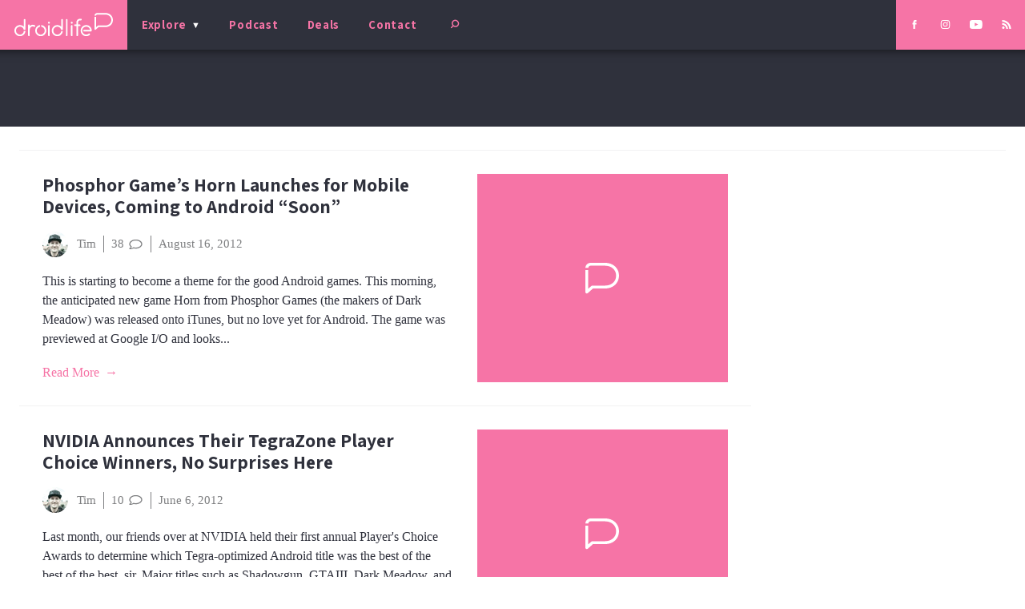

--- FILE ---
content_type: text/html; charset=utf-8
request_url: https://www.google.com/recaptcha/api2/aframe
body_size: 268
content:
<!DOCTYPE HTML><html><head><meta http-equiv="content-type" content="text/html; charset=UTF-8"></head><body><script nonce="jMGuK4cbfFKyDwdZM-0MUA">/** Anti-fraud and anti-abuse applications only. See google.com/recaptcha */ try{var clients={'sodar':'https://pagead2.googlesyndication.com/pagead/sodar?'};window.addEventListener("message",function(a){try{if(a.source===window.parent){var b=JSON.parse(a.data);var c=clients[b['id']];if(c){var d=document.createElement('img');d.src=c+b['params']+'&rc='+(localStorage.getItem("rc::a")?sessionStorage.getItem("rc::b"):"");window.document.body.appendChild(d);sessionStorage.setItem("rc::e",parseInt(sessionStorage.getItem("rc::e")||0)+1);localStorage.setItem("rc::h",'1768927026142');}}}catch(b){}});window.parent.postMessage("_grecaptcha_ready", "*");}catch(b){}</script></body></html>